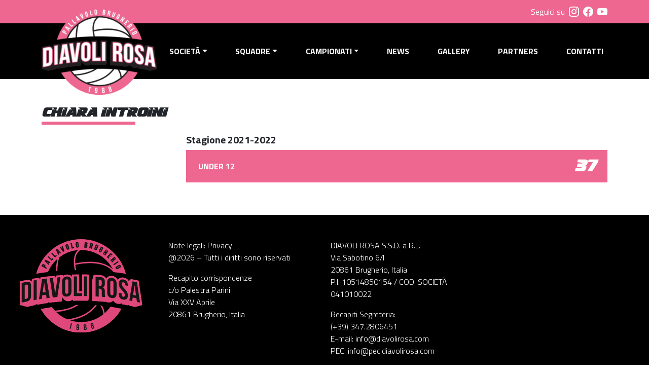

--- FILE ---
content_type: text/html; charset=UTF-8
request_url: https://www.diavolirosa.com/giocatori/chiara-introini
body_size: 3091
content:
<!DOCTYPE html><html lang="it">
    <head>
        <meta charset="utf-8">
        <title>Diavoli Rosa Brugherio</title>
        <meta name="viewport" content="width&#x3D;device-width,&#x20;initial-scale&#x3D;1.0">
<meta name="theme-color" content="&#x23;ee6791">
<meta http-equiv="X-UA-Compatible" content="IE&#x3D;edge">
        <link href="https&#x3A;&#x2F;&#x2F;cdn.jsdelivr.net&#x2F;npm&#x2F;bootstrap&#x40;5.1.3&#x2F;dist&#x2F;css&#x2F;bootstrap.min.css" media="screen" rel="stylesheet" type="text&#x2F;css" integrity="sha384-1BmE4kWBq78iYhFldvKuhfTAU6auU8tT94WrHftjDbrCEXSU1oBoqyl2QvZ6jIW3" crossorigin="anonymous">
<link href="https&#x3A;&#x2F;&#x2F;cdn.jsdelivr.net&#x2F;npm&#x2F;bootstrap-icons&#x40;1.8.1&#x2F;font&#x2F;bootstrap-icons.css" media="screen" rel="stylesheet" type="text&#x2F;css">
<link href="&#x2F;css&#x2F;style.css" media="screen" rel="stylesheet" type="text&#x2F;css">
<link href="https&#x3A;&#x2F;&#x2F;cdn.jsdelivr.net&#x2F;npm&#x2F;&#x40;fancyapps&#x2F;ui&#x40;4.0&#x2F;dist&#x2F;fancybox.css" media="screen" rel="stylesheet" type="text&#x2F;css">
<link href="&#x2F;img&#x2F;favicon.ico" rel="shortcut&#x20;icon" type="image&#x2F;vnd.microsoft.icon">
            </head>
    <body>
        <header>
            <div class="bg-pink text-white">
                <div class="container">
                    <div class="d-flex justify-content-end align-items-center py-2">
                        <span class="fs-6">Seguici su</span>
                        <a href="//instagram.com/pallavolodiavolirosa" target="_blank" alt="Instagram"><i class="bi-instagram fs-5 ms-2"></i></a>
                        <a href="//www.facebook.com/pallavolodiavolirosa/" target="_blank" alt="Facebook"><i class="bi-facebook fs-5 ms-2"></i></a>
                        <a href="//www.youtube.com/c/PallavoloDiavoliRosaChannel" target="_blank" alt="Youtube"><i class="bi-youtube fs-5 ms-2"></i></a>
                    </div>
                </div>
            </div>
            <nav id="topNav" class="navbar navbar-expand-lg navbar-dark bg-black flex-nowrap">
                <div class="container">
                    <a class="navbar-brand m-0 me-lg-3 p-0" href="/">
                        <img src="/img/logo.svg" class="img-fluid" alt="">
                    </a>
                    <button class="navbar-toggler" type="button" data-bs-toggle="offcanvas" data-bs-target="#mainMenu" aria-controls="mainMenu" aria-expanded="false" aria-label="Visualizza menu">
                        <span class="navbar-toggler-icon"></span>
                    </button>
                    <div class="offcanvas offcanvas-end bg-black text-white" tabindex="-1" id="mainMenu" aria-labelledby="mainMenuLabel">
                        <div class="offcanvas-header">
                            <h5 class="offcanvas-title" id="mainMenuLabel">Menu</h5>
                            <button type="button" class="btn-close btn-close-white" data-bs-dismiss="offcanvas" aria-label="Chiudi"></button>
                        </div>
                        <div class="offcanvas-body">
                            <ul class="navbar-nav w-100 mx-auto mb-2 mb-lg-0 justify-content-between"><li class="nav-item dropdown position-static"><a class="nav-link dropdown-toggle" href="#" role="button" data-bs-toggle="dropdown">Società</a><div class="dropdown-menu w-100 mt-0">
                                <div class="container">
                                    <div class="row">
                                        <div class="col-12 col-md-10 offset-md-2">
                                            <div class="row">
                                                <div class="col-12 col-md-auto pt-1 text-white fw-light text-uppercase">Società</div>
                                                <div class="col-12 col-md"><a class="dropdown-item" href="/societa/chisiamo">Chi siamo</a><a class="dropdown-item" href="/societa/moc">Modelli Organizzativi e di Controllo</a><a class="dropdown-item" href="/pdf/documento contributi ricevuti e versati 2024.pdf" target="_blank">Riepilogo Contributi Anno 2024</a></div>
                                            </div>
                                        </div>
                                    </div>
                                </div>
                            </div></li><li class="nav-item dropdown position-static"><a class="nav-link dropdown-toggle" href="#" role="button" data-bs-toggle="dropdown">Squadre</a><div class="dropdown-menu w-100 mt-0">
                                <div class="container">
                                    <div class="row">
                                        <div class="col-12 col-md-auto offset-md-2 pt-1 text-white fw-light text-uppercase">Squadre</div>
                                        <div class="col-12 col-md-auto pt-1 pe-5">
                                            <h5 class="fw-bold text-pink">MASCHILI</h5><a class="dropdown-item" href="/squadre/2025-2026/serie-b">Serie B Allianz Diavoli</a><a class="dropdown-item" href="/squadre/2025-2026/serie-cmad">Serie C Allianz Diavoli</a><a class="dropdown-item" href="/squadre/2025-2026/serie-cmap">Under 19/Serie C Allianz Powervolley</a><a class="dropdown-item" href="/squadre/2025-2026/u19m-ad">Under 19 Allianz Diavoli</a><a class="dropdown-item" href="/squadre/2025-2026/u17m-adb">Under 17 Allianz Diavoli Black</a><a class="dropdown-item" href="/squadre/2025-2026/u17m-ap">Under 17/1° Divisione Allianz Powervolley</a><a class="dropdown-item" href="/squadre/2025-2026/u17m-ad">Under 17 Allianz Diavoli</a><a class="dropdown-item" href="/squadre/2025-2026/u15m-ad">Under 14/15 Allianz Diavoli</a><a class="dropdown-item" href="/squadre/2025-2026/u14m-adb">Under 14 Allianz Diavoli Black</a><a class="dropdown-item" href="/squadre/2025-2026/u13m-ad">Under 13 Allianz Diavoli</a><a class="dropdown-item" href="/squadre/2025-2026/u12m-adb">Under 12/13 Allianz Diavoli Black</a><a class="dropdown-item" href="/squadre/2025-2026/u12m-ad">Under 12 Allianz Diavoli</a><a class="dropdown-item" href="/squadre/2025-2026/mvm">Minivolley</a></div>
                                        <div class="col-12 col-md-auto pt-1">
                                            <h5 class="fw-bold text-pink">FEMMINILI</h5><a class="dropdown-item" href="/squadre/2025-2026/serie-b2">Serie B2 Allianz Diavoli</a><a class="dropdown-item" href="/squadre/2025-2026/u18f-ad">Under 18 Allianz Diavoli</a><a class="dropdown-item" href="/squadre/2025-2026/u16f-adp">Under 16 Allianz Diavoli Pink</a><a class="dropdown-item" href="/squadre/2025-2026/u16f-ad">Under 16/Serie D Allianz Diavoli</a><a class="dropdown-item" href="/squadre/2025-2026/u14f-adb">Under 14/16 Allianz Diavoli Black</a><a class="dropdown-item" href="/squadre/2025-2026/u12f-ad">Under 12/13 Allianz Diavoli</a><a class="dropdown-item" href="/squadre/2025-2026/mvf">Minivolley</a></div>
                                    </div></div>
                            </div></li><li class="nav-item dropdown position-static"><a class="nav-link dropdown-toggle" href="#" role="button" data-bs-toggle="dropdown">Campionati</a><div class="dropdown-menu w-100 mt-0">
                                <div class="container">
                                    <div class="row">
                                        <div class="col-12 col-md-10 offset-md-2">
                                            <div class="row">
                                                <div class="col-12 col-md-auto pt-1 text-white fw-light text-uppercase">Campionati</div>
                                                <div class="col-12 col-md"><a class="dropdown-item" href="/campionati/2025-2026/serie-b-maschile">Serie B Maschile 2025/2026</a><a class="dropdown-item" href="/campionati/2025-2026/serie-b2-femminile">Serie B2 Femminile 2024/2025</a></div>
                                            </div>
                                        </div>
                                    </div>
                                </div>
                            </div></li><li class="nav-item position-relative"><a class="nav-link" href="/news">News</a></li><li class="nav-item position-relative"><a class="nav-link" href="/gallery">Gallery</a></li><li class="nav-item position-relative"><a class="nav-link" href="/partners">Partners</a></li><li class="nav-item position-relative"><a class="nav-link" href="/contatti">Contatti</a></li></ul>                        </div>
                    </div>
                </div>
            </nav>
        </header>
        <main >
            <div class="container py-5">
    <div class="row">
        <div class="col-12">
            <div class="d-flex align-items-center justify-content-between mb-4">
                <div class="d-inline-flex section-title text-infinite">CHIARA INTROINI</div>
            </div>
        </div>
    </div>
    <div class="row">
        <div class="col-12 col-md-3">
                    </div>
        <div class="col-12 col-md-9">
                                <h5 class="fw-bold">Stagione 2021-2022</h5>
                                <div class="d-flex align-items-center justify-content-between bg-pink text-white fw-bold py-2 px-4 mb-3">UNDER 12<span class="fs-2 text-infinite">37</span></div>
                        </div>
    </div>
</div>
        </main>
        <footer>
            <div class="bg-black py-5">
                <div class="container-fluid">
                    <div class="row">
                        <div class="col-12 col-md-3 text-center">
                            <img class="img-fluid" src="/img/logo-black.svg">
                        </div>
                        <div class="col-12 col-md-3 text-white fw-light">
                            <p>Note legali: Privacy<br>
                            @2026 – Tutti i diritti sono riservati</p>
                            <p>Recapito corrispondenze<br>
                            c/o Palestra Parini<br>
                            Via XXV Aprile<br>
                            20861 Brugherio, Italia</p>
                        </div>
                        <div class="col-12 col-md-3 text-white fw-light">
                            <p>DIAVOLI ROSA S.S.D. a R.L.<br>
                            Via Sabotino 6/I<br>
                            20861 Brugherio, Italia<br>
                            P.I. 10514850154 / COD. SOCIETÀ 041010022</p>
                            <p>Recapiti Segreteria:<br>
                            (+39) 347.2806451<br>
                            E-mail: info@diavolirosa.com<br>
                            PEC: info@pec.diavolirosa.com</p>
                        </div>
                        <div class="col-12 col-md-3">

                        </div>
                    </div>
                </div>
            </div>
            <div class="bg-pink py-4 text-center">
                <!-- Inizio Codice ShinyStat -->
                <script src="//codice.shinystat.com/cgi-bin/getcod.cgi?USER=diavolirosa"></script>
                <noscript>
                    <a href="https://www.shinystat.com/it/" target="_top">
                        <img src="//www.shinystat.com/cgi-bin/shinystat.cgi?USER=diavolirosa" alt="Statistiche web" style="border:0px" /></a>
                </noscript>
                <!-- Fine Codice ShinyStat -->
            </div>
        </footer>
                <script  integrity="sha384-ka7Sk0Gln4gmtz2MlQnikT1wXgYsOg&#x2B;OMhuP&#x2B;IlRH9sENBO0LRn5q&#x2B;8nbTov4&#x2B;1p" crossorigin="anonymous" src="https&#x3A;&#x2F;&#x2F;cdn.jsdelivr.net&#x2F;npm&#x2F;bootstrap&#x40;5.1.3&#x2F;dist&#x2F;js&#x2F;bootstrap.bundle.min.js"></script>
<script  src="https&#x3A;&#x2F;&#x2F;cdn.jsdelivr.net&#x2F;npm&#x2F;&#x40;fancyapps&#x2F;ui&#x40;4.0&#x2F;dist&#x2F;fancybox.umd.js"></script>
<script >
    //<!--
        document.addEventListener("DOMContentLoaded", function(){
      window.addEventListener('scroll', function() {
          if (window.scrollY > 50) {
            document.getElementById('topNav').classList.add('fixed-top');
            document.body.style.paddingTop = '70px';
          } else {
            document.getElementById('topNav').classList.remove('fixed-top');
            document.body.style.paddingTop = '0';
          } 
      });
    });
    //-->
</script>    </body>
</html>


--- FILE ---
content_type: text/css
request_url: https://www.diavolirosa.com/css/style.css
body_size: 2347
content:
@import url('https://fonts.googleapis.com/css2?family=Titillium+Web:wght@300;400;700&display=swap');
@font-face {
    font-family: 'Infinite Justice';
    src:  url('/fonts/Infinite.woff2') format('woff2');
}

:root {--color-pink:#ee6791;--color-pink-dark:#e75480;--color-grey:#eaeaea;--color-grey-dark:#4a4a4a;--color-grey-light:#f2f2f2}

.table-fit {white-space:nowrap;width:1%}

body {font-family:'Titillium Web',sans-serif}

.text-infinite {font-family:'Infinite Justice',sans-serif}
.text-syne {font-family:'Syne', sans-serif}
.text-montserrat {font-family:'Montserrat', sans-serif}

a, a:hover {color:inherit;text-decoration:none}

.text-pink {color:var(--color-pink)}
.text-darkgrey {color:var(--color-grey-dark)}

.bg-pink {background-color:var(--color-pink)!important}
.bg-grey {background-color:var(--color-grey)!important}
.bg-darkgrey {background-color:var(--color-grey-dark)!important}
.bg-lightgrey {background-color:var(--color-grey-light)!important}

.btn-pink {display:inline-flex;background-color:var(--color-pink);color:white;padding:.75rem 2rem;font-weight:700}
.btn-outline {display:inline-flex;background-color:var(--color-pink);color:white;padding:.25rem 1rem;font-weight:700;border:1px white solid}
.btn-pink:hover, .btn-outline:hover {background-color:var(--color-pink-dark)}

.circle-pink {position:relative;display:inline-block;background-color:var(--color-pink);border-radius:50%;padding:2rem}
.circle-pink>span {position:absolute;top:50%;left:50%;transform:translate(-60%,-50%);font-size:2rem;color:white}

.circle-black {position:relative;display:inline-block;background-color:black;border-radius:50%;padding:2rem}
.circle-black>span {position:absolute;top:50%;left:50%;transform:translate(-50%,-50%);font-size:2rem;color:white}

.display-0 {font-size:7.5rem}

.section-title {position:relative;font-size:1.5rem;font-weight:700}
.section-title:after {content:'';position:absolute;top:100%;width:75%;height:6px;background-color:var(--color-pink)}

.border-md-end {border-right:var(--color-grey-light) 2px solid}
.w-10 {width:10%}
.w-15 {width:15%}
.w-33 {width:33.33%}

#topNav {height:110px;transition:all 250ms ease}
#topNav>.container {height:110px}
#topNav .navbar-brand {z-index:1999}
#topNav .navbar-brand {transition:all 250ms ease}
#topNav.fixed-top, #topNav.fixed-top>.container {height:70px}
#topNav.fixed-top>.container {height:70px}
#topNav.fixed-top .navbar-brand {transform:scale(0.3)}
#topNav .nav-link {color:white;font-weight:700;text-transform:uppercase}
#topNav .nav-item.active:after, #topNav .nav-item:not(.dropdown):hover:after {content:'';position:absolute;width:100%;height:6px;background-color:var(--color-pink)}
#topNav .dropdown-menu {border:none;border-radius:0;background-color:var(--color-grey-dark);transition: all 1s ease-in-out}
#topNav .dropdown-item {color:white;font-weight:700}
#topNav .dropdown-item:hover {background-color:transparent;color:var(--color-pink)}

#featured .featured-wrapper {padding-top:40%;background-size:cover;background-position:center}
#featured .featured-data {position:absolute;bottom:0;left:0;width:50%;padding:3rem 4rem;background-color:#000000ad;color:white}
.carousel-control-prev, .carousel-control-next {top:50%;bottom:initial;transform:translateY(-50%)}

.latest-pic {padding-top:75%;background-size:auto 100%;background-position:center;transition:all 400ms ease}
.latest-wrapper:hover .latest-pic {background-size:auto 120%}
.latest-data {height:260px}

.nmcdvalue {color:var(--color-pink);font-size:2rem;font-weight:700}
.nmcdlabel {color:white;margin-left:.5rem}

.table-standings th {font-size:.75rem;color:var(--color-grey-dark)}
.table-standings td {padding:.25rem .5rem}

#palmares {background-repeat:no-repeat;background-position:center;background-size:auto 80%;background-image:url('data:image/svg+xml,<svg xmlns="http://www.w3.org/2000/svg" width="16" height="16" fill="%23eaeaea" class="bi bi-trophy-fill" viewBox="0 0 16 16"><path d="M2.5.5A.5.5 0 0 1 3 0h10a.5.5 0 0 1 .5.5c0 .538-.012 1.05-.034 1.536a3 3 0 1 1-1.133 5.89c-.79 1.865-1.878 2.777-2.833 3.011v2.173l1.425.356c.194.048.377.135.537.255L13.3 15.1a.5.5 0 0 1-.3.9H3a.5.5 0 0 1-.3-.9l1.838-1.379c.16-.12.343-.207.537-.255L6.5 13.11v-2.173c-.955-.234-2.043-1.146-2.833-3.012a3 3 0 1 1-1.132-5.89A33.076 33.076 0 0 1 2.5.5zm.099 2.54a2 2 0 0 0 .72 3.935c-.333-1.05-.588-2.346-.72-3.935zm10.083 3.935a2 2 0 0 0 .72-3.935c-.133 1.59-.388 2.885-.72 3.935z"/></svg>')}

.gallery-cover {padding-top:100%;position:relative;background-size:cover;background-position:center}
.gallery-cover>div:not(.gallery-hover) {position:absolute;width:100%;height:100%;left:0;top:0;background-color:#EE67917C}
.viewGallery:hover div.gallery-hover {position:absolute;width:100%;height:100%;left:0;top:0;background-color:#EE67917C}

.featured-item-image {padding-top:62.5%;background-size:cover;background-position:center}
.post-cover {padding-top:60%;background-size:cover;background-position:center}

.player-wrapper.team-standard {position:relative;padding-top:133%}
.player-wrapper.team-standard .player-data {position:absolute;top:0;left:0;width:100%;height:100%;display:flex;flex-direction:column;justify-content:space-between;background-size:100%}
.player-wrapper.team-standard .player-name {width:100%;text-align:center;background:linear-gradient(0deg,rgba(0,0,0,.8),rgba(0,0,0,0))}

.player-wrapper.team-featured {position:relative;padding-top:125%}
.player-wrapper.team-featured:after {content:'';position:absolute;top:0;left:0;width:100%;height:100%;background-image:url('/img/bkg-player.png');z-index:0}
.player-wrapper.staff-wrapper.team-featured:after {background-image:none!important;background-color:var(--color-grey-dark)}
.player-wrapper.team-featured .player-data {position:absolute;top:0;left:0;width:100%;height:100%;background-size:100%;z-index:1;text-align:right}
.player-career table {width:100%}
.player-career h6 {margin-top:1rem;font-weight:bold}

#camp img {transition:all 0.5s}
#camp img:hover {transform:scale(115%);z-index:10}

#sponsors img {filter:grayscale(100%)}
#sponsors img:hover {filter:grayscale(0%)}

.tabs-pink .nav-link {color:black}
.tabs-pink .nav-link.active {background-color:var(--color-pink);color:black;font-weight:bold}
#torneo-squadre .accordion-button img.img-fluid {max-height:40px}

@media (max-width:575px) {
    #topNav {height:90px}
    #topNav #mainMenu {padding-top:150px}
    #topNav.fixed-top {height:50px}
    #topNav.fixed-top #mainMenu {padding-top:50px}
    #topNav .navbar-brand img {height:120px}

    #featured .featured-wrapper {padding-top:150%}
    #featured .featured-data {width:100%;padding:2rem}

    .latest-data {height:auto}

    .player-number {font-size:3rem}

    #palmares {background-position:center;background-size:75% auto}
}

@media (max-width:767px) {
    .border-md-end {border-right:none}
}


--- FILE ---
content_type: image/svg+xml
request_url: https://www.diavolirosa.com/img/logo.svg
body_size: 144825
content:
<svg xmlns="http://www.w3.org/2000/svg" xmlns:xlink="http://www.w3.org/1999/xlink" width="228" height="172" viewBox="0 0 228 172">
  <defs>
    <pattern id="pattern" preserveAspectRatio="none" width="100%" height="100%" viewBox="0 0 1086 818">
      <image width="1086" height="818" xlink:href="[data-uri]"/>
    </pattern>
  </defs>
  <rect id="Logo_diavoli" width="228" height="172" fill="url(#pattern)"/>
</svg>
